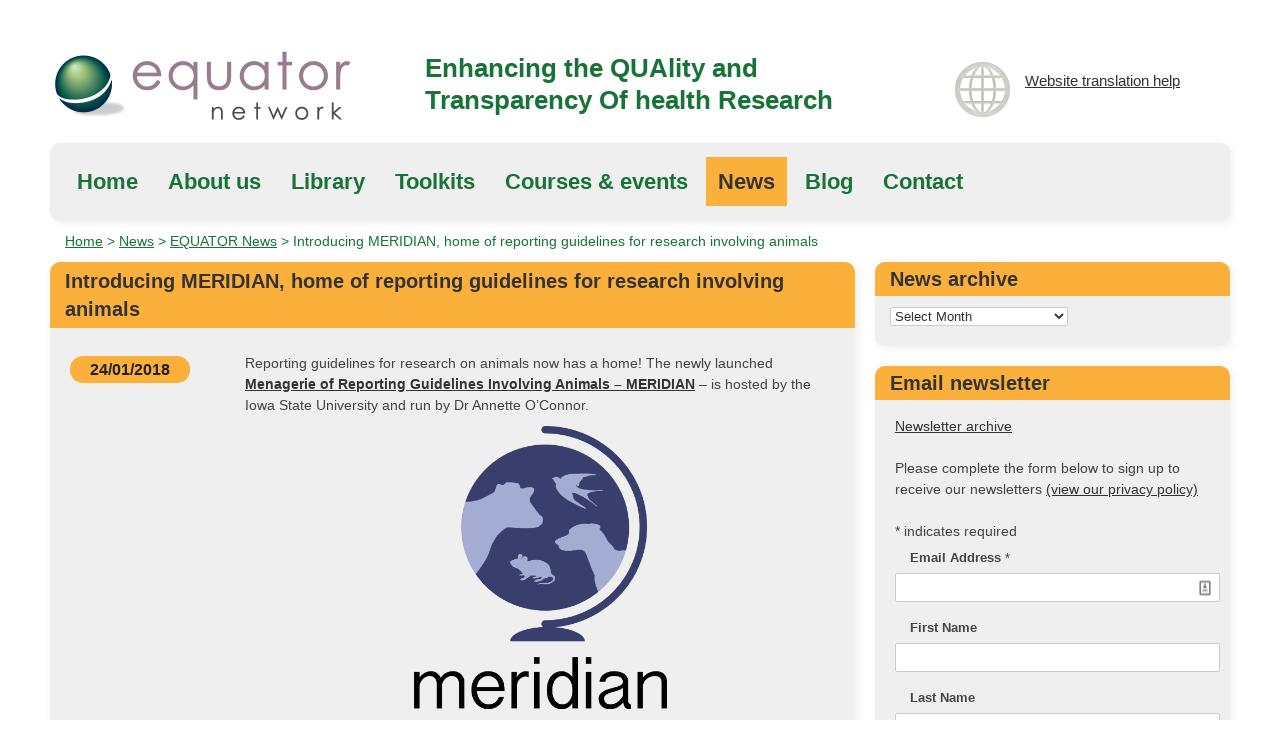

--- FILE ---
content_type: text/html; charset=UTF-8
request_url: https://www.equator-network.org/2018/01/24/introducing-meridian-home-of-reporting-guidelines-for-research-involving-animals/
body_size: 8009
content:
<!DOCTYPE html>
<!--[if IE 6]>
<html id="ie6" lang="en-GB">
<![endif]-->
<!--[if IE 7]>
<html id="ie7" lang="en-GB">
<![endif]-->
<!--[if IE 8]>
<html id="ie8" lang="en-GB">
<![endif]-->
<!--[if !(IE 6) | !(IE 7) | !(IE 8)  ]><!-->
<html lang="en">
<!--<![endif]-->
<head>
<script id="Cookiebot" src="https://consent.cookiebot.com/uc.js" data-cbid="93220d3c-5738-4b15-a10e-d8855ae62d94" type="text/javascript" async></script>
    <!-- Google Tag Manager -->
<script>(function(w,d,s,l,i){w[l]=w[l]||[];w[l].push({'gtm.start':
new Date().getTime(),event:'gtm.js'});var f=d.getElementsByTagName(s)[0],
j=d.createElement(s),dl=l!='dataLayer'?'&l='+l:'';j.async=true;j.src=
'https://www.googletagmanager.com/gtm.js?id='+i+dl;f.parentNode.insertBefore(j,f);
})(window,document,'script','dataLayer','GTM-M6ZTFP7');</script>
<!-- End Google Tag Manager -->
<meta charset="UTF-8" />
<title>Introducing MERIDIAN, home of reporting guidelines for research involving animals | EQUATOR Network</title>

<!-- Mobile Specific Metas -->
<meta name="viewport" content="width=device-width, initial-scale=1, maximum-scale=1">

<!-- CSS -->
<link rel="profile" href="https://gmpg.org/xfn/11" />
<link rel="stylesheet" type="text/css" media="all" href="https://www.equator-network.org/wp-content/themes/equator/css/flexslider.css" />
<link rel="stylesheet" type="text/css" media="all" href="https://www.equator-network.org/wp-content/themes/equator/css/base.css" />
<link rel="stylesheet" type="text/css" media="all" href="https://www.equator-network.org/wp-content/themes/equator/css/skeleton.css" />
<link rel="stylesheet" type="text/css" media="all" href="https://www.equator-network.org/wp-content/themes/equator/css/layout.css" />
<link rel="stylesheet" href="https://www.equator-network.org/wp-content/themes/equator/css/print.css" type="text/css" media="print" />

<!-- Javascript -->

<script src="//ajax.googleapis.com/ajax/libs/jquery/1.8.3/jquery.min.js"></script>
<script src="https://www.equator-network.org/wp-content/themes/equator/js/modernizr.js"></script>

<!--[if lt IE 9]>
		<script src="http://html5shim.googlecode.com/svn/trunk/html5.js"></script>
<![endif]-->

<!-- Favicons -->
<link rel="shortcut icon" href="images/favicon.ico">
<link rel="apple-touch-icon" href="images/apple-touch-icon.png">
<link rel="apple-touch-icon" sizes="72x72" href="images/apple-touch-icon-72x72.png">
<link rel="apple-touch-icon" sizes="114x114" href="images/apple-touch-icon-114x114.png">

<link rel="pingback" href="https://www.equator-network.org/xmlrpc.php" />

<script type="text/javascript">

	$(function() {
 $(".mobile-nav-toggle").click(function() {
     $('.mobile-nav').toggle();
 });
});
</script>

<script type="text/javascript">
  var _gaq = _gaq || [];
  _gaq.push(['_setAccount', 'UA-2882310-1']);
  _gaq.push(['_trackPageview']);

  (function() {
    var ga = document.createElement('script'); ga.type = 'text/javascript'; ga.async = true;
    ga.src = ('https:' == document.location.protocol ? 'https://ssl' : 'http://www') + '.google-analytics.com/ga.js';
    var s = document.getElementsByTagName('script')[0]; s.parentNode.insertBefore(ga, s);
  })();
</script>


<meta name='robots' content='max-image-preview:large' />
<link rel='dns-prefetch' href='//use.fontawesome.com' />
<link rel="alternate" type="application/rss+xml" title="EQUATOR Network &raquo; Feed" href="https://www.equator-network.org/feed/" />
<link rel="alternate" type="application/rss+xml" title="EQUATOR Network &raquo; Comments Feed" href="https://www.equator-network.org/comments/feed/" />
<link rel="alternate" type="application/rss+xml" title="EQUATOR Network &raquo; Introducing MERIDIAN, home of reporting guidelines for research involving animals Comments Feed" href="https://www.equator-network.org/2018/01/24/introducing-meridian-home-of-reporting-guidelines-for-research-involving-animals/feed/" />
<link rel="alternate" title="oEmbed (JSON)" type="application/json+oembed" href="https://www.equator-network.org/wp-json/oembed/1.0/embed?url=https%3A%2F%2Fwww.equator-network.org%2F2018%2F01%2F24%2Fintroducing-meridian-home-of-reporting-guidelines-for-research-involving-animals%2F" />
<link rel="alternate" title="oEmbed (XML)" type="text/xml+oembed" href="https://www.equator-network.org/wp-json/oembed/1.0/embed?url=https%3A%2F%2Fwww.equator-network.org%2F2018%2F01%2F24%2Fintroducing-meridian-home-of-reporting-guidelines-for-research-involving-animals%2F&#038;format=xml" />
<style id='wp-img-auto-sizes-contain-inline-css' type='text/css'>
img:is([sizes=auto i],[sizes^="auto," i]){contain-intrinsic-size:3000px 1500px}
/*# sourceURL=wp-img-auto-sizes-contain-inline-css */
</style>
<style id='classic-theme-styles-inline-css' type='text/css'>
/*! This file is auto-generated */
.wp-block-button__link{color:#fff;background-color:#32373c;border-radius:9999px;box-shadow:none;text-decoration:none;padding:calc(.667em + 2px) calc(1.333em + 2px);font-size:1.125em}.wp-block-file__button{background:#32373c;color:#fff;text-decoration:none}
/*# sourceURL=/wp-includes/css/classic-themes.min.css */
</style>
<link rel='stylesheet' id='wpo_min-header-0-css' href='https://www.equator-network.org/wp-content/cache/wpo-minify/1767697898/assets/wpo-minify-header-52b24fd5.min.css' type='text/css' media='all' />
<script type="text/javascript" src="https://www.equator-network.org/wp-content/cache/wpo-minify/1767697898/assets/wpo-minify-header-7b8c0e4a.min.js" id="wpo_min-header-0-js"></script>
<link rel="https://api.w.org/" href="https://www.equator-network.org/wp-json/" /><link rel="alternate" title="JSON" type="application/json" href="https://www.equator-network.org/wp-json/wp/v2/posts/15749" /><link rel="EditURI" type="application/rsd+xml" title="RSD" href="https://www.equator-network.org/xmlrpc.php?rsd" />

<link rel="canonical" href="https://www.equator-network.org/2018/01/24/introducing-meridian-home-of-reporting-guidelines-for-research-involving-animals/" />
<link rel='shortlink' href='https://www.equator-network.org/?p=15749' />
		<style type="text/css" id="wp-custom-css">
			#ccc-icon {
	bottom: -21px !important;
}
		</style>
		
<style id='global-styles-inline-css' type='text/css'>
:root{--wp--preset--aspect-ratio--square: 1;--wp--preset--aspect-ratio--4-3: 4/3;--wp--preset--aspect-ratio--3-4: 3/4;--wp--preset--aspect-ratio--3-2: 3/2;--wp--preset--aspect-ratio--2-3: 2/3;--wp--preset--aspect-ratio--16-9: 16/9;--wp--preset--aspect-ratio--9-16: 9/16;--wp--preset--color--black: #000000;--wp--preset--color--cyan-bluish-gray: #abb8c3;--wp--preset--color--white: #ffffff;--wp--preset--color--pale-pink: #f78da7;--wp--preset--color--vivid-red: #cf2e2e;--wp--preset--color--luminous-vivid-orange: #ff6900;--wp--preset--color--luminous-vivid-amber: #fcb900;--wp--preset--color--light-green-cyan: #7bdcb5;--wp--preset--color--vivid-green-cyan: #00d084;--wp--preset--color--pale-cyan-blue: #8ed1fc;--wp--preset--color--vivid-cyan-blue: #0693e3;--wp--preset--color--vivid-purple: #9b51e0;--wp--preset--gradient--vivid-cyan-blue-to-vivid-purple: linear-gradient(135deg,rgb(6,147,227) 0%,rgb(155,81,224) 100%);--wp--preset--gradient--light-green-cyan-to-vivid-green-cyan: linear-gradient(135deg,rgb(122,220,180) 0%,rgb(0,208,130) 100%);--wp--preset--gradient--luminous-vivid-amber-to-luminous-vivid-orange: linear-gradient(135deg,rgb(252,185,0) 0%,rgb(255,105,0) 100%);--wp--preset--gradient--luminous-vivid-orange-to-vivid-red: linear-gradient(135deg,rgb(255,105,0) 0%,rgb(207,46,46) 100%);--wp--preset--gradient--very-light-gray-to-cyan-bluish-gray: linear-gradient(135deg,rgb(238,238,238) 0%,rgb(169,184,195) 100%);--wp--preset--gradient--cool-to-warm-spectrum: linear-gradient(135deg,rgb(74,234,220) 0%,rgb(151,120,209) 20%,rgb(207,42,186) 40%,rgb(238,44,130) 60%,rgb(251,105,98) 80%,rgb(254,248,76) 100%);--wp--preset--gradient--blush-light-purple: linear-gradient(135deg,rgb(255,206,236) 0%,rgb(152,150,240) 100%);--wp--preset--gradient--blush-bordeaux: linear-gradient(135deg,rgb(254,205,165) 0%,rgb(254,45,45) 50%,rgb(107,0,62) 100%);--wp--preset--gradient--luminous-dusk: linear-gradient(135deg,rgb(255,203,112) 0%,rgb(199,81,192) 50%,rgb(65,88,208) 100%);--wp--preset--gradient--pale-ocean: linear-gradient(135deg,rgb(255,245,203) 0%,rgb(182,227,212) 50%,rgb(51,167,181) 100%);--wp--preset--gradient--electric-grass: linear-gradient(135deg,rgb(202,248,128) 0%,rgb(113,206,126) 100%);--wp--preset--gradient--midnight: linear-gradient(135deg,rgb(2,3,129) 0%,rgb(40,116,252) 100%);--wp--preset--font-size--small: 13px;--wp--preset--font-size--medium: 20px;--wp--preset--font-size--large: 36px;--wp--preset--font-size--x-large: 42px;--wp--preset--spacing--20: 0.44rem;--wp--preset--spacing--30: 0.67rem;--wp--preset--spacing--40: 1rem;--wp--preset--spacing--50: 1.5rem;--wp--preset--spacing--60: 2.25rem;--wp--preset--spacing--70: 3.38rem;--wp--preset--spacing--80: 5.06rem;--wp--preset--shadow--natural: 6px 6px 9px rgba(0, 0, 0, 0.2);--wp--preset--shadow--deep: 12px 12px 50px rgba(0, 0, 0, 0.4);--wp--preset--shadow--sharp: 6px 6px 0px rgba(0, 0, 0, 0.2);--wp--preset--shadow--outlined: 6px 6px 0px -3px rgb(255, 255, 255), 6px 6px rgb(0, 0, 0);--wp--preset--shadow--crisp: 6px 6px 0px rgb(0, 0, 0);}:where(.is-layout-flex){gap: 0.5em;}:where(.is-layout-grid){gap: 0.5em;}body .is-layout-flex{display: flex;}.is-layout-flex{flex-wrap: wrap;align-items: center;}.is-layout-flex > :is(*, div){margin: 0;}body .is-layout-grid{display: grid;}.is-layout-grid > :is(*, div){margin: 0;}:where(.wp-block-columns.is-layout-flex){gap: 2em;}:where(.wp-block-columns.is-layout-grid){gap: 2em;}:where(.wp-block-post-template.is-layout-flex){gap: 1.25em;}:where(.wp-block-post-template.is-layout-grid){gap: 1.25em;}.has-black-color{color: var(--wp--preset--color--black) !important;}.has-cyan-bluish-gray-color{color: var(--wp--preset--color--cyan-bluish-gray) !important;}.has-white-color{color: var(--wp--preset--color--white) !important;}.has-pale-pink-color{color: var(--wp--preset--color--pale-pink) !important;}.has-vivid-red-color{color: var(--wp--preset--color--vivid-red) !important;}.has-luminous-vivid-orange-color{color: var(--wp--preset--color--luminous-vivid-orange) !important;}.has-luminous-vivid-amber-color{color: var(--wp--preset--color--luminous-vivid-amber) !important;}.has-light-green-cyan-color{color: var(--wp--preset--color--light-green-cyan) !important;}.has-vivid-green-cyan-color{color: var(--wp--preset--color--vivid-green-cyan) !important;}.has-pale-cyan-blue-color{color: var(--wp--preset--color--pale-cyan-blue) !important;}.has-vivid-cyan-blue-color{color: var(--wp--preset--color--vivid-cyan-blue) !important;}.has-vivid-purple-color{color: var(--wp--preset--color--vivid-purple) !important;}.has-black-background-color{background-color: var(--wp--preset--color--black) !important;}.has-cyan-bluish-gray-background-color{background-color: var(--wp--preset--color--cyan-bluish-gray) !important;}.has-white-background-color{background-color: var(--wp--preset--color--white) !important;}.has-pale-pink-background-color{background-color: var(--wp--preset--color--pale-pink) !important;}.has-vivid-red-background-color{background-color: var(--wp--preset--color--vivid-red) !important;}.has-luminous-vivid-orange-background-color{background-color: var(--wp--preset--color--luminous-vivid-orange) !important;}.has-luminous-vivid-amber-background-color{background-color: var(--wp--preset--color--luminous-vivid-amber) !important;}.has-light-green-cyan-background-color{background-color: var(--wp--preset--color--light-green-cyan) !important;}.has-vivid-green-cyan-background-color{background-color: var(--wp--preset--color--vivid-green-cyan) !important;}.has-pale-cyan-blue-background-color{background-color: var(--wp--preset--color--pale-cyan-blue) !important;}.has-vivid-cyan-blue-background-color{background-color: var(--wp--preset--color--vivid-cyan-blue) !important;}.has-vivid-purple-background-color{background-color: var(--wp--preset--color--vivid-purple) !important;}.has-black-border-color{border-color: var(--wp--preset--color--black) !important;}.has-cyan-bluish-gray-border-color{border-color: var(--wp--preset--color--cyan-bluish-gray) !important;}.has-white-border-color{border-color: var(--wp--preset--color--white) !important;}.has-pale-pink-border-color{border-color: var(--wp--preset--color--pale-pink) !important;}.has-vivid-red-border-color{border-color: var(--wp--preset--color--vivid-red) !important;}.has-luminous-vivid-orange-border-color{border-color: var(--wp--preset--color--luminous-vivid-orange) !important;}.has-luminous-vivid-amber-border-color{border-color: var(--wp--preset--color--luminous-vivid-amber) !important;}.has-light-green-cyan-border-color{border-color: var(--wp--preset--color--light-green-cyan) !important;}.has-vivid-green-cyan-border-color{border-color: var(--wp--preset--color--vivid-green-cyan) !important;}.has-pale-cyan-blue-border-color{border-color: var(--wp--preset--color--pale-cyan-blue) !important;}.has-vivid-cyan-blue-border-color{border-color: var(--wp--preset--color--vivid-cyan-blue) !important;}.has-vivid-purple-border-color{border-color: var(--wp--preset--color--vivid-purple) !important;}.has-vivid-cyan-blue-to-vivid-purple-gradient-background{background: var(--wp--preset--gradient--vivid-cyan-blue-to-vivid-purple) !important;}.has-light-green-cyan-to-vivid-green-cyan-gradient-background{background: var(--wp--preset--gradient--light-green-cyan-to-vivid-green-cyan) !important;}.has-luminous-vivid-amber-to-luminous-vivid-orange-gradient-background{background: var(--wp--preset--gradient--luminous-vivid-amber-to-luminous-vivid-orange) !important;}.has-luminous-vivid-orange-to-vivid-red-gradient-background{background: var(--wp--preset--gradient--luminous-vivid-orange-to-vivid-red) !important;}.has-very-light-gray-to-cyan-bluish-gray-gradient-background{background: var(--wp--preset--gradient--very-light-gray-to-cyan-bluish-gray) !important;}.has-cool-to-warm-spectrum-gradient-background{background: var(--wp--preset--gradient--cool-to-warm-spectrum) !important;}.has-blush-light-purple-gradient-background{background: var(--wp--preset--gradient--blush-light-purple) !important;}.has-blush-bordeaux-gradient-background{background: var(--wp--preset--gradient--blush-bordeaux) !important;}.has-luminous-dusk-gradient-background{background: var(--wp--preset--gradient--luminous-dusk) !important;}.has-pale-ocean-gradient-background{background: var(--wp--preset--gradient--pale-ocean) !important;}.has-electric-grass-gradient-background{background: var(--wp--preset--gradient--electric-grass) !important;}.has-midnight-gradient-background{background: var(--wp--preset--gradient--midnight) !important;}.has-small-font-size{font-size: var(--wp--preset--font-size--small) !important;}.has-medium-font-size{font-size: var(--wp--preset--font-size--medium) !important;}.has-large-font-size{font-size: var(--wp--preset--font-size--large) !important;}.has-x-large-font-size{font-size: var(--wp--preset--font-size--x-large) !important;}
/*# sourceURL=global-styles-inline-css */
</style>
</head>
<body>
    <!-- Google Tag Manager (noscript) -->
<noscript><iframe src="https://www.googletagmanager.com/ns.html?id=GTM-M6ZTFP7"
height="0" width="0" style="display:none;visibility:hidden"></iframe></noscript>
<!-- End Google Tag Manager (noscript) -->
	<a class="skip" href="#maincontent">skip to main content</a>
	<div class="container">
		<div class="five columns logo">
			<a href="https://www.equator-network.org"><img src="https://www.equator-network.org/wp-content/themes/equator/images/equator_logo.png" alt="Equator network"></a>
		</div>
		<div class="seven columns tagline">
			<p>Enhancing the QUAlity and Transparency Of health Research</p>
		</div>
		<div class="four columns spanish">
			<div class="text"><a href="https://www.equator-network.org/website-translation/">Website translation help</a>
			</div>
		</div>
		<!-- Main Navigation -->
		<div class="sixteen columns nav">
			 <ul id="menu-main" class="menu"><li id="menu-item-5371" class="menu-item menu-item-type-post_type menu-item-object-page menu-item-home menu-item-5371"><a href="https://www.equator-network.org/">Home</a></li>
<li id="menu-item-6106" class="menu-item menu-item-type-post_type menu-item-object-page menu-item-6106"><a href="https://www.equator-network.org/about-us/">About us</a></li>
<li id="menu-item-5492" class="menu-item menu-item-type-post_type menu-item-object-page menu-item-5492"><a href="https://www.equator-network.org/library/">Library</a></li>
<li id="menu-item-5508" class="menu-item menu-item-type-post_type menu-item-object-page menu-item-5508"><a href="https://www.equator-network.org/toolkits/">Toolkits</a></li>
<li id="menu-item-9306" class="menu-item menu-item-type-taxonomy menu-item-object-category menu-item-9306"><a href="https://www.equator-network.org/category/events/upcoming-events/">Courses &#038; events</a></li>
<li id="menu-item-5493" class="menu-item menu-item-type-taxonomy menu-item-object-category current-post-ancestor current-menu-parent current-post-parent menu-item-5493"><a href="https://www.equator-network.org/category/news/">News</a></li>
<li id="menu-item-6321" class="menu-item menu-item-type-taxonomy menu-item-object-category menu-item-6321"><a href="https://www.equator-network.org/category/blog/">Blog</a></li>
<li id="menu-item-5374" class="menu-item menu-item-type-post_type menu-item-object-page menu-item-5374"><a href="https://www.equator-network.org/contact/">Contact</a></li>
</ul>		</div>
		<!-- Mobile Navigation -->
		<div class="sixteen columns">
			<div class="mobile-nav-toggle"><a href="#">Navigate this website</a></div>
		</div>
		<div class="sixteen columns">
			<div class="mobile-nav"><div class="menu-main-container"><ul id="menu-main-1" class="menu"><li class="menu-item menu-item-type-post_type menu-item-object-page menu-item-home menu-item-5371"><a href="https://www.equator-network.org/">Home</a></li>
<li class="menu-item menu-item-type-post_type menu-item-object-page menu-item-6106"><a href="https://www.equator-network.org/about-us/">About us</a></li>
<li class="menu-item menu-item-type-post_type menu-item-object-page menu-item-5492"><a href="https://www.equator-network.org/library/">Library</a></li>
<li class="menu-item menu-item-type-post_type menu-item-object-page menu-item-5508"><a href="https://www.equator-network.org/toolkits/">Toolkits</a></li>
<li class="menu-item menu-item-type-taxonomy menu-item-object-category menu-item-9306"><a href="https://www.equator-network.org/category/events/upcoming-events/">Courses &#038; events</a></li>
<li class="menu-item menu-item-type-taxonomy menu-item-object-category current-post-ancestor current-menu-parent current-post-parent menu-item-5493"><a href="https://www.equator-network.org/category/news/">News</a></li>
<li class="menu-item menu-item-type-taxonomy menu-item-object-category menu-item-6321"><a href="https://www.equator-network.org/category/blog/">Blog</a></li>
<li class="menu-item menu-item-type-post_type menu-item-object-page menu-item-5374"><a href="https://www.equator-network.org/contact/">Contact</a></li>
</ul></div></div>
		</div>
		<div class="sixteen columns breadcrumbs">
		<div id="crumbs" xmlns:v="http://rdf.data-vocabulary.org/#"><span typeof="v:Breadcrumb"><a rel="v:url" property="v:title" href="https://www.equator-network.org/">Home</a></span> > <span typeof="v:Breadcrumb"><a rel="v:url" property="v:title" href="https://www.equator-network.org/category/news/">News</a></span> > <span typeof="v:Breadcrumb"><a rel="v:url" property="v:title" href="https://www.equator-network.org/category/news/equator-news/">EQUATOR News</a></span> > <span class="current">Introducing MERIDIAN, home of reporting guidelines for research involving animals</span></div>		</div>
	<div class="eleven columns news orange" id="maincontent">
					<h1 class="title">Introducing MERIDIAN, home of reporting guidelines for research involving animals</h1>		
			<span class="news-date">24/01/2018</span>
			<span class="news-excerpt"><!-- <a href="https://www.equator-network.org/2018/01/24/introducing-meridian-home-of-reporting-guidelines-for-research-involving-animals/">Introducing MERIDIAN, home of reporting guidelines for research involving animals</a> -->
			<p>Reporting guidelines for research on animals now has a home! The newly launched <a href="https://meridian.cvm.iastate.edu/" target="_blank" rel="noopener">Menagerie of Reporting Guidelines Involving Animals – MERIDIAN</a> – is hosted by the Iowa State University and run by Dr Annette O’Connor.</p>
<p><img fetchpriority="high" decoding="async" class="aligncenter wp-image-15750" src="/wp-content/uploads/2018/01/Meridian_Logo_Large_Color.png" alt="meridian logo" width="253" height="315" /></p>
<p>&nbsp;</p>
<p>Since our inception, the EQUATOR Network has focused on reporting guidelines for health research, restricted to research involving human participants in some way. The reporting guideline movement has since expanded to include animal and cell research. We have collected those reporting guidelines that deal with <a href="/library/reporting-guidelines-for-animal-research/">animal preclinical research</a>, but have not systematically collected guidelines for animal research. MERIDIAN fills that gap.</p>
<p>MERIDIAN will collect all reporting guidelines for research involving animals, including biomedical, preclinical, livestock, and veterinary research that involves biomedical, companion, and food product animals. The database holds almost 30 guidelines already.</p>
<p>If you would like to draw MERIDIAN’s attention to another reporting guideline involving animal research, please contact <a href="/cdn-cgi/l/email-protection#0669656968686974466f67757267726328636273">Annette O’Connor</a>.</p>
</span>
			</div>		
	<div class="five columns">		
		<div class="five columns alpha news archive orange"><h3 class="title">News archive</h3><select name="wp-category-archive-dropdown" onchange="document.location.href=this.options[this.selectedIndex].value;"> <option value="">Select Month</option> <option value="https://www.equator-network.org/?m=202107&cat=5">July 2021 (1)</option> <option value="https://www.equator-network.org/?m=202008&cat=5">August 2020 (1)</option> <option value="https://www.equator-network.org/?m=201809&cat=5">September 2018 (1)</option> <option value="https://www.equator-network.org/?m=201808&cat=5">August 2018 (1)</option> <option value="https://www.equator-network.org/?m=201806&cat=5">June 2018 (2)</option> <option value="https://www.equator-network.org/?m=201803&cat=5">March 2018 (1)</option> <option value="https://www.equator-network.org/?m=201802&cat=5">February 2018 (1)</option> <option value="https://www.equator-network.org/?m=201801&cat=5">January 2018 (3)</option> <option value="https://www.equator-network.org/?m=201709&cat=5">September 2017 (1)</option> <option value="https://www.equator-network.org/?m=201705&cat=5">May 2017 (1)</option> <option value="https://www.equator-network.org/?m=201612&cat=5">December 2016 (3)</option> <option value="https://www.equator-network.org/?m=201611&cat=5">November 2016 (1)</option> <option value="https://www.equator-network.org/?m=201610&cat=5">October 2016 (3)</option> <option value="https://www.equator-network.org/?m=201609&cat=5">September 2016 (1)</option> <option value="https://www.equator-network.org/?m=201608&cat=5">August 2016 (5)</option> <option value="https://www.equator-network.org/?m=201607&cat=5">July 2016 (1)</option> <option value="https://www.equator-network.org/?m=201606&cat=5">June 2016 (1)</option> <option value="https://www.equator-network.org/?m=201605&cat=5">May 2016 (3)</option> <option value="https://www.equator-network.org/?m=201604&cat=5">April 2016 (1)</option> <option value="https://www.equator-network.org/?m=201603&cat=5">March 2016 (2)</option> <option value="https://www.equator-network.org/?m=201602&cat=5">February 2016 (4)</option> <option value="https://www.equator-network.org/?m=201601&cat=5">January 2016 (1)</option> <option value="https://www.equator-network.org/?m=201512&cat=5">December 2015 (2)</option> <option value="https://www.equator-network.org/?m=201511&cat=5">November 2015 (1)</option> <option value="https://www.equator-network.org/?m=201510&cat=5">October 2015 (4)</option> <option value="https://www.equator-network.org/?m=201509&cat=5">September 2015 (1)</option> <option value="https://www.equator-network.org/?m=201508&cat=5">August 2015 (2)</option> <option value="https://www.equator-network.org/?m=201507&cat=5">July 2015 (1)</option> <option value="https://www.equator-network.org/?m=201506&cat=5">June 2015 (1)</option> <option value="https://www.equator-network.org/?m=201505&cat=5">May 2015 (1)</option> <option value="https://www.equator-network.org/?m=201503&cat=5">March 2015 (1)</option> <option value="https://www.equator-network.org/?m=201501&cat=5">January 2015 (5)</option> <option value="https://www.equator-network.org/?m=201412&cat=5">December 2014 (3)</option> <option value="https://www.equator-network.org/?m=201411&cat=5">November 2014 (3)</option> <option value="https://www.equator-network.org/?m=201410&cat=5">October 2014 (1)</option> <option value="https://www.equator-network.org/?m=201409&cat=5">September 2014 (4)</option> <option value="https://www.equator-network.org/?m=201408&cat=5">August 2014 (5)</option> <option value="https://www.equator-network.org/?m=201407&cat=5">July 2014 (2)</option> <option value="https://www.equator-network.org/?m=201406&cat=5">June 2014 (1)</option> <option value="https://www.equator-network.org/?m=201405&cat=5">May 2014 (3)</option> <option value="https://www.equator-network.org/?m=201404&cat=5">April 2014 (3)</option> <option value="https://www.equator-network.org/?m=201403&cat=5">March 2014 (3)</option> <option value="https://www.equator-network.org/?m=201402&cat=5">February 2014 (2)</option> <option value="https://www.equator-network.org/?m=201401&cat=5">January 2014 (4)</option> <option value="https://www.equator-network.org/?m=201312&cat=5">December 2013 (3)</option> <option value="https://www.equator-network.org/?m=201311&cat=5">November 2013 (8)</option> <option value="https://www.equator-network.org/?m=201310&cat=5">October 2013 (4)</option> <option value="https://www.equator-network.org/?m=201309&cat=5">September 2013 (1)</option> <option value="https://www.equator-network.org/?m=201308&cat=5">August 2013 (2)</option> <option value="https://www.equator-network.org/?m=201306&cat=5">June 2013 (2)</option> <option value="https://www.equator-network.org/?m=201305&cat=5">May 2013 (1)</option> <option value="https://www.equator-network.org/?m=201304&cat=5">April 2013 (2)</option> <option value="https://www.equator-network.org/?m=201302&cat=5">February 2013 (2)</option> <option value="https://www.equator-network.org/?m=201301&cat=5">January 2013 (2)</option> <option value="https://www.equator-network.org/?m=201212&cat=5">December 2012 (3)</option> <option value="https://www.equator-network.org/?m=201211&cat=5">November 2012 (3)</option> <option value="https://www.equator-network.org/?m=201210&cat=5">October 2012 (2)</option> <option value="https://www.equator-network.org/?m=201209&cat=5">September 2012 (1)</option> <option value="https://www.equator-network.org/?m=201208&cat=5">August 2012 (3)</option> <option value="https://www.equator-network.org/?m=201207&cat=5">July 2012 (2)</option> <option value="https://www.equator-network.org/?m=201206&cat=5">June 2012 (7)</option> <option value="https://www.equator-network.org/?m=201205&cat=5">May 2012 (2)</option> <option value="https://www.equator-network.org/?m=201203&cat=5">March 2012 (2)</option> <option value="https://www.equator-network.org/?m=201201&cat=5">January 2012 (1)</option></select></div><div class="five columns alpha news archive orange"><h3 class="title">Email newsletter</h3>			<div class="textwidget"><div class="widget_content">
<a href="/category/news/newsletter-only/">Newsletter archive</a><br/><br/>Please complete the form below to sign up to receive our newsletters <a href="https://www.equator-network.org/privacy-policy/">(view our privacy policy)</a><br/><br/>
<div id="mc_embed_signup"><form id="mc-embedded-subscribe-form" class="validate" action="http://equator-network.us7.list-manage1.com/subscribe/post?u=f1b331ec8f940cab8ac3063ed&amp;id=e09ac06d29" method="post" name="mc-embedded-subscribe-form" novalidate="" target="_blank">
<div class="indicates-required"><span class="asterisk">*</span> indicates required</div>
<div class="mc-field-group"><label for="mce-EMAIL">Email Address <span class="asterisk">*</span>
</label>
<input id="mce-EMAIL" class="required email" style="background-image: url('[data-uri]'); background-repeat: no-repeat; background-attachment: scroll; background-size: 16px 18px; background-position: 98% 50%;" name="EMAIL" type="email" value="" /></div>
<div class="mc-field-group"><label for="mce-FNAME">First Name </label>
<input id="mce-FNAME" name="FNAME" type="text" value="" /></div>
<div class="mc-field-group"><label for="mce-LNAME">Last Name </label>
<input id="mce-LNAME" name="LNAME" type="text" value="" /></div>
<div id="mce-responses" class="clear"></div>
<input id="mc-embedded-subscribe" class="button newsletter" name="subscribe" type="submit" value="Subscribe" />

</form></div>
</div>
</div>
		</div><div class=" sticky-posts-2 widget_ultimate_posts five columns alpha news archive orange"><h3 class="title">Latest guest blogger</h3>


  <ul>

  
    
    <li class="">

      
      <div class="upw-content">

                  <p class="post-title">
            <a href="https://www.equator-network.org/2023/07/13/new-resource-for-research-teams-to-improve-the-reporting-of-implementation-studies/" title="New resource for research teams to improve the reporting of implementation studies">
              New resource for research teams to improve the reporting of implementation studies            </a>
          </p>
        
        
        
        
                            <p class="post-excerpt">In this blog post, Dr Louise Hull, an implementation research lead, discusses the development of a new resource to help improve the reporting of implementation studies.</p>
        
        
        
        
        
      </div>

    </li>

  
  </ul>


</div>	</div>
</div><!-- container -->
<footer>
	<div class="container">
		<div class="four columns">
		  <div class="sitemap">
				<form method="get" id="searchform" action="https://www.equator-network.org/">
		<label for="s">Search</label><input type="text" class="field" name="s" id="s" placeholder="Search the whole website" /> <input type="submit" class="submit" name="submit" id="searchsubmit" value="Go" />
	</form>
      <div class="menu-footer-container"><ul><li id="menu-item-5991" class="menu-item menu-item-type-post_type menu-item-object-page menu-item-5991"><a href="https://www.equator-network.org/about-this-site/">About this site</a></li>
<li id="menu-item-18862" class="menu-item menu-item-type-post_type menu-item-object-page menu-item-18862"><a href="https://www.equator-network.org/accessibility-statement/">Accessibility statement</a></li>
<li id="menu-item-8337" class="menu-item menu-item-type-post_type menu-item-object-page menu-item-8337"><a href="https://www.equator-network.org/terms-of-use/">Terms of use</a></li>
<li id="menu-item-6239" class="menu-item menu-item-type-post_type menu-item-object-page menu-item-6239"><a href="https://www.equator-network.org/contact/">Contact</a></li>
<li id="menu-item-20370" class="menu-item menu-item-type-post_type menu-item-object-page menu-item-20370"><a href="https://www.equator-network.org/privacy-policy/">Privacy policy</a></li>
</ul></div>		  </div>
		</div>
		<div class="six columns">
  		<div class="site_info">
			  		</div>
		</div>
		<div class="six columns">
  		<div class="logo_area">
			<img src="https://www.equator-network.org/wp-content/uploads/2012/12/equator_logo.png" class="scale-with-grid" alt="Nuffield Department of Orthopaedics, Rheumatology and Musculoskeletal Sciences (NDORMS)" />
  		</div>
		</div>
	</div>
</footer>  
<script data-cfasync="false" src="/cdn-cgi/scripts/5c5dd728/cloudflare-static/email-decode.min.js"></script><script type="speculationrules">
{"prefetch":[{"source":"document","where":{"and":[{"href_matches":"/*"},{"not":{"href_matches":["/wp-*.php","/wp-admin/*","/wp-content/uploads/*","/wp-content/*","/wp-content/plugins/*","/wp-content/themes/equator/*","/*\\?(.+)"]}},{"not":{"selector_matches":"a[rel~=\"nofollow\"]"}},{"not":{"selector_matches":".no-prefetch, .no-prefetch a"}}]},"eagerness":"conservative"}]}
</script>
			<!-- WP Translate - https://plugingarden.com/google-translate-wordpress-plugin/ -->
			<script type='text/javascript'>
				function googleTranslateElementInit2() {
					new google.translate.TranslateElement({
						pageLanguage: 'en',
												floatPosition: google.translate.TranslateElement.FloatPosition.TOP_RIGHT,
						autoDisplay: true					}, 'wp_translate');
				}
			</script><script src="//translate.google.com/translate_a/element.js?cb=googleTranslateElementInit2"></script>
			<style type="text/css">
				body {top:0 !important;}
			</style>
			<script type="text/javascript" src="https://www.equator-network.org/wp-content/cache/wpo-minify/1767697898/assets/wpo-minify-footer-723e0d25.min.js" id="wpo_min-footer-0-js"></script>
<script type="text/javascript" id="wpo_min-footer-1-js-extra">
/* <![CDATA[ */
var mailchimpSF = {"ajax_url":"https://www.equator-network.org/","phone_validation_error":"Please enter a valid phone number."};
//# sourceURL=wpo_min-footer-1-js-extra
/* ]]> */
</script>
<script type="text/javascript" src="https://www.equator-network.org/wp-content/cache/wpo-minify/1767697898/assets/wpo-minify-footer-80452ede.min.js" id="wpo_min-footer-1-js"></script>
<script defer src="https://static.cloudflareinsights.com/beacon.min.js/vcd15cbe7772f49c399c6a5babf22c1241717689176015" integrity="sha512-ZpsOmlRQV6y907TI0dKBHq9Md29nnaEIPlkf84rnaERnq6zvWvPUqr2ft8M1aS28oN72PdrCzSjY4U6VaAw1EQ==" data-cf-beacon='{"version":"2024.11.0","token":"b0413071430f4aba87fdb827caffe226","r":1,"server_timing":{"name":{"cfCacheStatus":true,"cfEdge":true,"cfExtPri":true,"cfL4":true,"cfOrigin":true,"cfSpeedBrain":true},"location_startswith":null}}' crossorigin="anonymous"></script>
</body>
</html>
<!-- Cached by WP-Optimize (gzip) - https://teamupdraft.com/wp-optimize/ - Last modified: February 3, 2026 8:21 am (Europe/London UTC:1) -->
